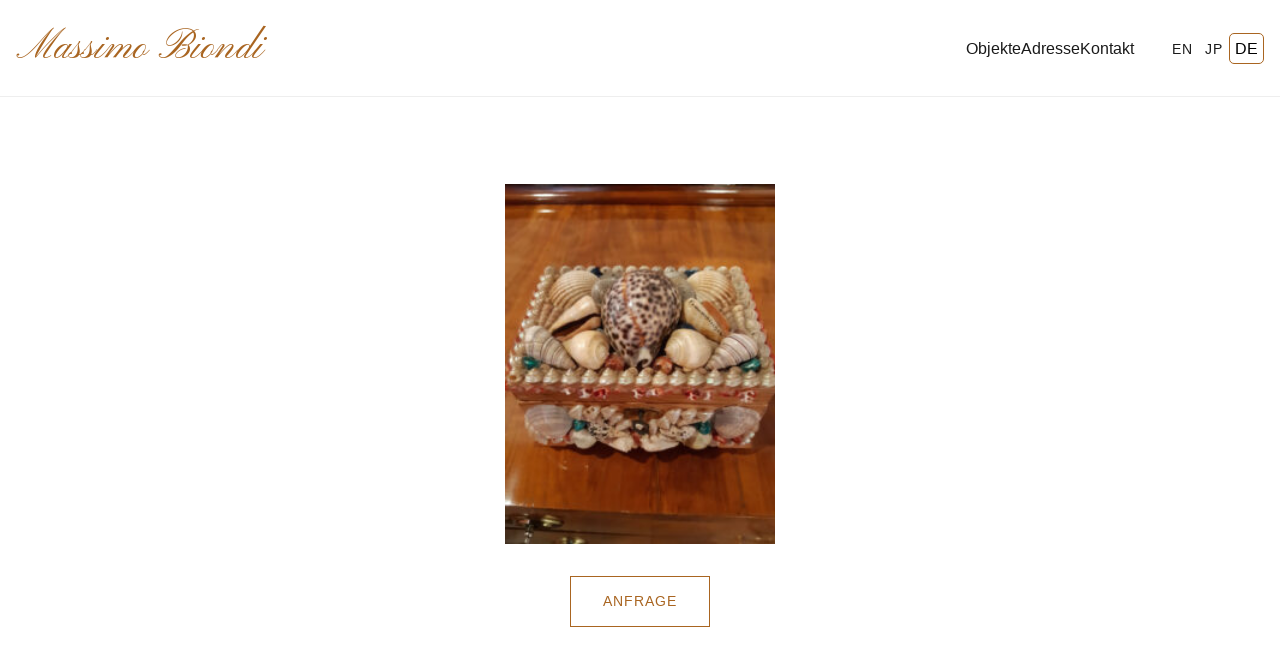

--- FILE ---
content_type: text/css
request_url: https://massimobiondi.com/wp-content/themes/massimo-mag/style.css?ver=6.8.3
body_size: 143
content:
/*
Theme Name: Massimo Mag
Theme URI: https://massimobiondi.com
Author: Antigravity
Description: A minimalist, creative magazine theme for Massimo Biondi.
Version: 1.4.3
Text Domain: massimo-mag
*/

:root {
    --bg-color: #ffffff;
    --text-color: #1a1a1a;
    --accent-color: #a96521;
    --font-main: 'Helvetica Neue', Helvetica, Arial, sans-serif;
    --spacing-unit: 1rem;
    --grid-gap: 20px;
}

body {
    background-color: var(--bg-color);
    color: var(--text-color);
    font-family: var(--font-main);
    margin: 0;
    padding: 0;
    line-height: 1.6;
}

img {
    max-width: 100%;
    height: auto;
    display: block;
}

a {
    color: inherit;
    text-decoration: none;
    transition: opacity 0.3s ease;
}

a:hover {
    opacity: 0.7;
}

/* Utilities */
.container {
    max-width: 1400px;
    margin: 0 auto;
    padding: 0 var(--spacing-unit);
}

--- FILE ---
content_type: text/css
request_url: https://massimobiondi.com/wp-content/themes/massimo-mag/assets/css/main.css?ver=1.4.3
body_size: 2414
content:
/* Header */
.site-header {
    padding: 1rem 0;
    /* Reduced padding slightly for fixed header */
    border-bottom: 1px solid #eee;
    margin-bottom: 0;
    /* Removed margin */
    position: fixed;
    top: 0;
    left: 0;
    width: 100%;
    background-color: var(--bg-color);
    z-index: 1000;
}

body {
    padding-top: 120px;
    /* Compensate for fixed header height */
}

.header-inner {
    display: flex;
    justify-content: space-between;
    align-items: center;
    flex-wrap: wrap;
}

.site-title {
    margin: 0;
    font-size: 2.5rem;
    /* Increased size for script font */
    font-weight: 400;
    font-family: 'Pinyon Script', cursive;
    text-transform: none;
    /* Script fonts usually look bad in all caps */
    letter-spacing: 0;
    color: var(--accent-color);
}

.main-navigation {
    display: flex;
    align-items: center;
    gap: 2rem;
    margin-left: auto;
}

.main-navigation ul {
    list-style: none;
    margin: 0;
    padding: 0;
    display: flex;
}

#primary-menu {
    display: flex;
    gap: 2rem;
}

/* Mosaic Grid */
.mosaic-grid {
    display: grid;
    grid-template-columns: repeat(auto-fill, minmax(300px, 1fr));
    grid-auto-rows: 300px;
    grid-gap: 20px;
    grid-auto-flow: dense;
    /* Key for packing the grid tightly */
    padding-bottom: 2rem;
}

.site-main {
    padding-bottom: 4rem;
}

.grid-item {
    position: relative;
    overflow: hidden;
    background: #f0f0f0;
}

.grid-item img {
    width: 100%;
    height: 100%;
    object-fit: cover;
    transition: transform 0.5s ease;
}

.grid-item:hover img {
    transform: scale(1.05);
}

/* Grid Variations */
.grid-item-large {
    grid-column: span 2;
    grid-row: span 2;
}

.grid-item-tall {
    grid-row: span 2;
}

@media (max-width: 768px) {
    .mosaic-grid {
        grid-template-columns: 1fr;
        grid-auto-rows: auto;
    }

    .grid-item-large,
    .grid-item-tall {
        grid-column: span 1;
        grid-row: span 1;
    }
}

/* Overlay */
.post-overlay {
    position: absolute;
    bottom: 0;
    left: 0;
    right: 0;
    background: linear-gradient(to top, rgba(0, 0, 0, 0.7), transparent);
    padding: 20px;
    opacity: 0;
    transition: opacity 0.3s ease;
    display: flex;
    align-items: flex-end;
}

.grid-item:hover .post-overlay {
    opacity: 1;
}

.entry-title {
    color: #fff;
    margin: 0;
    /* font-size: 2rem; */
    /* Increased size */
    font-weight: 400;
    font-family: 'Georgia', serif;
}

/* Single Post */
.single-post-content {
    padding: 4rem 0;
}

.entry-title-single {
    font-size: 4rem;
    /* Increased size */
    margin-bottom: 2rem;
    text-align: center;
    font-family: 'Georgia', serif;
    /* font-family: 'Pinyon Script', cursive; */
}

.entry-content-wrapper {
    display: flex;
    flex-direction: column;
    align-items: center;
    gap: 3rem;
}

.entry-image {
    width: 100%;
    display: flex;
    justify-content: center;
}

.entry-image img {
    width: auto;
    max-width: 100%;
    height: auto;
    min-height: 40vh;
    /* At least 40% of viewport height */
    max-height: 85vh;
    object-fit: contain;
}

.entry-details {
    padding-top: 0;
    max-width: 800px;
    width: 100%;
    text-align: center;
}

.btn-inquiry {
    display: inline-block;
    background: transparent;
    color: var(--accent-color);
    padding: 0.8rem 2rem;
    text-transform: uppercase;
    letter-spacing: 1px;
    margin-top: 2rem;
    border: 1px solid var(--accent-color);
    font-size: 0.9rem;
    transition: all 0.3s ease;
}

.btn-inquiry:hover {
    background: var(--accent-color);
    color: #fff;
}

@media (max-width: 768px) {
    .entry-content-wrapper {
        grid-template-columns: 1fr;
        gap: 2rem;
    }
}

/* Newspaper Layout */
.newspaper-article {
    max-width: 1200px;
    margin: 0 auto;
    padding: 2rem 0;
}

.newspaper-header {
    text-align: center;
    margin-bottom: 3rem;
    border-bottom: 2px solid var(--accent-color);
    padding-bottom: 1rem;
}

.newspaper-title {
    font-family: 'Pinyon Script', cursive;
    font-size: 5rem;
    margin-bottom: 0.5rem;
    line-height: 1.1;
}

.newspaper-meta {
    font-family: var(--font-main);
    font-size: 0.9rem;
    text-transform: uppercase;
    letter-spacing: 1px;
    color: #666;
}

.newspaper-featured-image {
    margin: 0 auto 3rem auto;
    /* width: 50%; */
}

.newspaper-featured-image img {
    width: 100%;
    height: auto;
    filter: saturate(50%);
    /* Optional: Adds to the newspaper vibe */
}

.newspaper-caption {
    font-size: 0.85rem;
    color: #666;
    margin-top: 0.5rem;
    font-style: italic;
}

.newspaper-content {
    column-count: 3;
    column-gap: 3rem;
    column-rule: 1px solid #ddd;
    font-family: 'Georgia', serif;
    font-size: 1.1rem;
    line-height: 1.8;
    text-align: justify;
}

/* Drop Cap */
.newspaper-content>p:first-of-type::first-letter {
    font-size: 4rem;
    float: left;
    line-height: 0.8;
    margin-right: 0.5rem;
    font-weight: bold;
}

/* Images inside content */
.newspaper-content img {
    margin: 1rem 0;
    width: 100%;
    height: auto;
    break-inside: avoid;
}

.newspaper-content h2,
.newspaper-content h3 {
    break-after: avoid;
    font-family: var(--font-main);
    margin-top: 2rem;
    border-bottom: 1px solid #eee;
}

@media (max-width: 1024px) {
    .newspaper-content {
        column-count: 2;
    }
}

@media (max-width: 768px) {
    .newspaper-title {
        font-size: 2.5rem;
    }

    .newspaper-content {
        column-count: 1;
        text-align: left;
    }
}

/* Pagination */
.posts-navigation .nav-links {
    display: flex;
    justify-content: space-between;
    flex-direction: row-reverse;
    padding: 2rem 0;
    border-top: 1px solid #eee;
    margin-top: 2rem;
}

.posts-navigation .nav-previous,
.posts-navigation .nav-next {
    font-family: var(--font-main);
    text-transform: uppercase;
    letter-spacing: 1px;
    font-size: 0.9rem;
}

/* Force center and size for content images (Postie, etc) */
.entry-content img,
.postie-attachment,
.aligncenter,
.alignleft,
.alignright {
    display: block;
    margin: 2rem auto;
    /* Center horizontally */
    max-width: 100%;
    height: auto;
    width: auto;
    min-height: 40vh;
    /* Ensure it's big enough */
    object-fit: contain;
    float: none !important;
    /* Override WP alignleft/right */
}

/* Specific fix for Postie containers if they are divs */
div.postie-attachment,
.postie-attachments {
    width: 100% !important;
    text-align: center;
    display: flex;
    justify-content: center;
}

.postie-attachments img {
    width: auto !important;
    /* Override HTML width attribute */
    height: auto !important;
    /* Override HTML height attribute */
    max-width: 100%;
    min-height: 50vh;
    /* Make it large */
    object-fit: contain;
    display: block;
    margin: 0 auto;
}

/* Lightbox Styles */
#massimo-lightbox {
    position: fixed;
    top: 0;
    left: 0;
    width: 100%;
    height: 100%;
    z-index: 9999;
    display: none;
    justify-content: center;
    align-items: center;
}

#massimo-lightbox.active {
    display: flex;
}

.lightbox-overlay {
    position: absolute;
    top: 0;
    left: 0;
    width: 100%;
    height: 100%;
    background: rgba(0, 0, 0, 0.9);
}

.lightbox-content {
    position: relative;
    max-width: 90%;
    max-height: 90%;
    z-index: 10000;
}

.lightbox-content img {
    max-width: 100%;
    max-height: 90vh;
    object-fit: contain;
    box-shadow: 0 0 20px rgba(0, 0, 0, 0.5);
}

.lightbox-prev,
.lightbox-next {
    position: absolute;
    background: none;
    border: none;
    color: #fff;
    font-size: 3rem;
    cursor: pointer;
    padding: 0 1rem;
    transition: color 0.3s ease;
    outline: none;
}

.lightbox-prev:hover,
.lightbox-next:hover {
    color: var(--accent-color);
}



.lightbox-prev {
    top: 50%;
    left: -60px;
    transform: translateY(-50%);
}

.lightbox-next {
    top: 50%;
    right: -60px;
    transform: translateY(-50%);
}

@media (max-width: 768px) {
    .lightbox-prev {
        left: -40px;
    }

    .lightbox-next {
        right: -40px;
    }
}

/* Standard Page */
.page-content {
    max-width: 800px;
    margin: 0 auto;
    padding: 4rem 0;
}

.page-content .entry-content {
    font-size: 1.1rem;
    line-height: 1.8;
}

/* Contact Form 7 Styles */
.wpcf7-form {
    max-width: 600px;
    margin: 0 auto;
    font-family: var(--font-main);
}

.wpcf7-form label {
    display: block;
    margin-bottom: 0.5rem;
    font-size: 0.9rem;
    text-transform: uppercase;
    letter-spacing: 1px;
    color: #666;
}

.wpcf7-form-control-wrap {
    display: block;
    margin-bottom: 1.5rem;
}

.wpcf7-text,
.wpcf7-textarea,
.wpcf7-select,
.wpcf7-date,
.wpcf7-number {
    width: 100%;
    padding: 0.8rem;
    border: 1px solid #ddd;
    background: #fff;
    font-family: var(--font-main);
    font-size: 1rem;
    color: var(--text-color);
    transition: border-color 0.3s ease, box-shadow 0.3s ease;
    box-sizing: border-box;
    /* Ensure padding doesn't overflow width */
}

.wpcf7-text:focus,
.wpcf7-textarea:focus,
.wpcf7-select:focus,
.wpcf7-date:focus,
.wpcf7-number:focus {
    border-color: var(--accent-color);
    outline: none;
    box-shadow: 0 0 0 2px rgba(169, 101, 33, 0.1);
    /* Subtle glow using accent color */
}

.wpcf7-textarea {
    min-height: 150px;
    resize: vertical;
}

/* Checkboxes & Radio Buttons */
.wpcf7-checkbox .wpcf7-list-item,
.wpcf7-radio .wpcf7-list-item {
    display: inline-block;
    margin-right: 1.5rem;
    margin-bottom: 0.5rem;
}

.wpcf7-checkbox input[type="checkbox"],
.wpcf7-radio input[type="radio"] {
    margin-right: 0.5rem;
    accent-color: var(--accent-color);
    /* Modern browser support */
}

.wpcf7-checkbox .wpcf7-list-item-label,
.wpcf7-radio .wpcf7-list-item-label {
    font-size: 0.95rem;
}

/* Submit Button */
.wpcf7-submit {
    display: inline-block;
    background: transparent;
    color: var(--accent-color);
    padding: 0.8rem 2rem;
    text-transform: uppercase;
    letter-spacing: 1px;
    border: 1px solid var(--accent-color);
    font-size: 0.9rem;
    transition: all 0.3s ease;
    cursor: pointer;
    width: auto;
    min-width: 200px;
}

.wpcf7-submit:hover {
    background: var(--accent-color);
    color: #fff;
}

/* Validation Errors */
.wpcf7-not-valid-tip {
    font-size: 0.8rem;
    color: #d00;
    margin-top: 0.2rem;
}

.wpcf7-response-output {
    border: 1px solid var(--accent-color) !important;
    padding: 1rem !important;
    margin: 2rem 0 !important;
    text-align: center;
    font-size: 0.9rem;
}

/* Language Switcher */
.lang-switcher-placeholder {
    margin-left: 2rem;
}

.wpm-language-switcher {
    list-style: none;
    margin: 0;
    padding: 0;
    display: flex;
    gap: 0.2rem;
}

.wpm-language-switcher li {
    display: inline-block;
    border: 1px solid transparent;
    padding: 2px 5px;
    border-radius: 5px;
}

.wpm-language-switcher li a {
    text-transform: uppercase;
    font-size: 0.9rem;
    letter-spacing: 1px;
    color: var(--text-color);
}

.wpm-language-switcher li.active a,
.wpm-language-switcher li a:hover {
    color: var(--accent-color);
    text-decoration: none;
}

.wpm-language-switcher li.active {
    border-color: var(--accent-color);
}

--- FILE ---
content_type: application/javascript
request_url: https://massimobiondi.com/wp-content/themes/massimo-mag/assets/js/app.js?ver=1.4.3
body_size: 1001
content:
document.addEventListener('DOMContentLoaded', function () {
    console.log('Massimo Mag Theme Loaded');

    // Add simple fade-in effect for grid items
    const gridItems = document.querySelectorAll('.grid-item');

    const observer = new IntersectionObserver((entries) => {
        entries.forEach(entry => {
            if (entry.isIntersecting) {
                entry.target.style.opacity = 1;
                entry.target.style.transform = 'translateY(0)';
            }
        });
    }, { threshold: 0.1 });

    gridItems.forEach(item => {
        item.style.opacity = 0;
        item.style.transform = 'translateY(20px)';
        item.style.transition = 'opacity 0.6s ease, transform 0.6s ease';
        observer.observe(item);
    });
});

// Lightbox Functionality
const lightboxImages = document.querySelectorAll('.entry-content img, .entry-details img, .newspaper-content img, .postie-attachments img');

if (lightboxImages.length > 0) {
    // Create Lightbox DOM
    const lightbox = document.createElement('div');
    lightbox.id = 'massimo-lightbox';
    lightbox.innerHTML = `
            <div class="lightbox-overlay"></div>
            <div class="lightbox-content">
                <img src="" alt="Lightbox Image">
                <button class="lightbox-prev">&#10094;</button>
                <button class="lightbox-next">&#10095;</button>
            </div>
        `;
    document.body.appendChild(lightbox);

    const lightboxImg = lightbox.querySelector('img');
    const prevBtn = lightbox.querySelector('.lightbox-prev');
    const nextBtn = lightbox.querySelector('.lightbox-next');
    let currentIndex = 0;

    function updateNavigation() {
        if (lightboxImages.length <= 1) {
            prevBtn.style.display = 'none';
            nextBtn.style.display = 'none';
        } else {
            prevBtn.style.display = 'block';
            nextBtn.style.display = 'block';
        }
    }

    function openLightbox(index) {
        currentIndex = index;
        const img = lightboxImages[currentIndex];
        const parentLink = img.closest('a');
        let imageSrc = img.src;

        if (parentLink && parentLink.href.match(/\.(jpeg|jpg|gif|png)$/i)) {
            imageSrc = parentLink.href;
        } else {
            // Try to get full size by stripping dimensions from filename (e.g. image-300x300.jpg -> image.jpg)
            // This is a common WP pattern
            imageSrc = imageSrc.replace(/-\d+x\d+(\.(jpg|jpeg|png|gif|webp))$/i, '$1');
        }

        lightboxImg.src = imageSrc;
        lightbox.classList.add('active');
        document.body.style.overflow = 'hidden';
        updateNavigation();

        // Add history state
        history.pushState({ lightboxOpen: true }, '');
    }

    function closeLightbox() {
        if (lightbox.classList.contains('active')) {
            lightbox.classList.remove('active');
            document.body.style.overflow = '';
            // Go back in history if we pushed a state
            if (history.state && history.state.lightboxOpen) {
                history.back();
            }
        }
    }

    // Handle browser back button
    window.addEventListener('popstate', (event) => {
        if (lightbox.classList.contains('active')) {
            lightbox.classList.remove('active');
            document.body.style.overflow = '';
        }
    });

    function showNext() {
        if (lightboxImages.length <= 1) return;
        currentIndex = (currentIndex + 1) % lightboxImages.length;
        openLightbox(currentIndex);
    }

    function showPrev() {
        if (lightboxImages.length <= 1) return;
        currentIndex = (currentIndex - 1 + lightboxImages.length) % lightboxImages.length;
        openLightbox(currentIndex);
    }

    // Event Listeners
    lightboxImages.forEach((img, index) => {
        img.style.cursor = 'zoom-in';
        img.addEventListener('click', (e) => {
            e.preventDefault();
            openLightbox(index);
        });
    });

    lightbox.querySelector('.lightbox-overlay').addEventListener('click', () => {
        history.back(); // This triggers popstate which closes lightbox
    });

    nextBtn.addEventListener('click', (e) => { e.stopPropagation(); showNext(); });
    prevBtn.addEventListener('click', (e) => { e.stopPropagation(); showPrev(); });

    // Keyboard Navigation
    document.addEventListener('keydown', (e) => {
        if (!lightbox.classList.contains('active')) return;
        if (e.key === 'Escape') history.back();
        if (e.key === 'ArrowRight') showNext();
        if (e.key === 'ArrowLeft') showPrev();
    });
}


--- FILE ---
content_type: application/javascript
request_url: https://massimobiondi.com/wp-content/plugins/wp-multilang/assets/blocks/language-switcher/js/switcher-block.min.js?ver=2.4.23
body_size: 48
content:
jQuery(document).ready(function(t){if(t(".wp-block-wpm-language-switcher").length>0&&t(".wp-block-wpm-language-switcher .wpm-language-switcher").length>0){let e=t(".wp-block-wpm-language-switcher"),a=t(e).find("ul"),c=e.find(".wpm-switcher-select");(a.length>0||c.length>0)&&(wpm_localize_data.wpm_block_switch_nonce,t.ajax({type:"POST",url:wpm_localize_data.ajax_url,dataType:"json",data:{action:"wpm_block_lang_switcher",current_url:wpm_localize_data.current_url,security:wpm_localize_data.wpm_block_switch_nonce},success:function(e){a.length>0&&t(".wp-block-wpm-language-switcher .wpm-language-switcher a").each(function(a,c){var n=t(this).data("lang");let l="";t.each(e,function(t,e){n==t&&(l=e)}),t(this).attr("href",l)}),c.length>0&&t(".wp-block-wpm-language-switcher .wpm-language-switcher option").each(function(a,c){var n=t(this).data("lang");let l="";t.each(e,function(t,e){n==t&&(l=e)}),t(this).attr("value",l)})}}))}t(document).on("change",".wp-block-wpm-language-switcher .wpm-switcher-select",function(e){let a=t(this).val();window.location.href=a})});